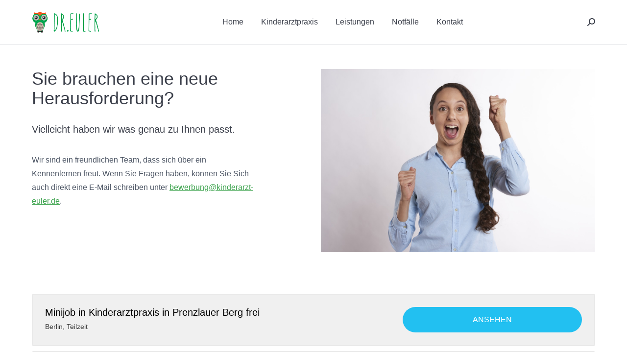

--- FILE ---
content_type: text/css
request_url: https://www.kinderarzt-euler.de/wp-content/plugins/job-postings/css/style.css?ver=2.8.1
body_size: 3837
content:
.sr-only,
.screen-reader-text {
  position: absolute !important;
  clip: rect(1px, 1px, 1px, 1px);
  width: 1px;
  height: 1px;
  overflow: hidden;
}

/* WCAG 2.2: Ensure screen reader text is not completely hidden */
.sr-only:not(:focus):not(:active) {
  clip: rect(0 0 0 0);
  overflow: hidden;
  position: absolute;
  width: 1px;
  height: 1px;
  margin: -1px;
  padding: 0;
  border: 0;
}

body.single-jobs #content {
  padding-top: 0;
}

body.single-jobs .wrap {
  padding-left: 0;
  padding-right: 0;
}

.job-post *,
.job-listing-categories *,
.job-listing * {
  box-sizing: border-box;
}

.job-listing-categories {
  margin: 0 -2px 25px;
}

.job-listing-categories.align-right {
  text-align: right;
}

.job-listing-categories.align-center {
  text-align: center;
}

.job-listing-categories .job-category {
  display: inline-block;
  margin: 2px 2px;
  padding: 5px 15px;
  border: 2px solid #999;
  border-radius: 3px;
  box-shadow: none;
  font-size: 16px;
  text-decoration: none;
  color: #000;
}

.entry .entry-content .job-listing-categories a.job-category {
  text-decoration: none;
}

.job-listing-categories .job-category:focus {
  box-shadow: none;
}

.job-listing-categories .job-category:hover {
  box-shadow: none;
  background: #efefef;
}

.job-listing-categories .job-category.active {
  background: #22c0f1;
  color: #fff;
  border: 2px solid #12b0e1;
}

.jobs-offer-ended {
  text-align: center;
  color: #9d9d9d;
  margin: 0;
  border: 2px solid #e9e9e9;
  border-radius: 30px;
  padding: 15px 10px;
  background: #fff;
  font-size: 14px;
}

.job-post {
  width: 100%;
  max-width: 1100px;
  margin: 0 auto 40px;
  overflow: auto;
  padding-top: 40px;
}

.job-post .job-image {
  width: 100%;
  float: left;
  margin: 0 0 35px;
}

.job-post .job-image img {
  width: 100%;
  height: auto;
  border-radius: 3px;
}

.job-post .job-content {
  float: left;
  width: 65%;
  box-sizing: border-box;
}

.job-post .job-side {
  float: left;
  width: 35%;
  padding: 0 20px 20px;
  box-sizing: border-box;
}

.job-post .job-content-wrap {
  padding: 0 20px;
}

.job-post .job-side .job-content-wrap {
  background: #f5f5f5;
  border: 2px solid #e9e9e9;
  padding: 0 30px;
  border-radius: 4px;
}

.jp-attachment-button {
  background: #dcdcdc;
  color: #000;
  border-radius: 30px;
  padding: 6px 10px;
  font-weight: 500;
  font-size: 14px;
  margin-top: 5px;
  text-transform: uppercase;
  display: block;
  text-align: center;
}
.jp-attachment-button:before {
  content: url("../images/clip.svg");
  width: 15px;
  height: 15px;
  display: inline-block;
  vertical-align: middle;
  margin-right: 5px;
  margin-top: -3px;
}
.jp-attachment-button:hover {
  background: #d4d4d4;
  color: #000;
}

.job-pdf-export {
  display: block;
}
.job-pdf-export img {
  width: 21px;
  height: auto;
  display: inline-block;
  vertical-align: middle;
  margin-right: 5px;
  margin-top: -5px;
}

.jobs-row-apply {
  padding: 20px 0;
}

.jobs-row-apply .jobs-modal-form h3 {
  display: inline-block;
  font-weight: bold;
  font-size: 16px;
  border-bottom: 2px solid #e4e4e4;
  padding-bottom: 2px;
  margin: 0 0 10px;
}

.jobs-row-apply .jobs-modal-form .jobs-modal-input p.message {
  font-size: 12px;
  margin-top: 3px;
}

.jobs-modal-input p.validation {
  font-size: 12px;
  margin-top: 3px;
  color: #ec0a42;
}

.jobs-submit-validation {
  font-size: 14px;
  color: #ec0a42;
  text-align: left;
}

.jobs-row-apply .jobs-modal-form .modal-input-fileinput,
.jobs-row-apply .jobs-modal-form .modal-input-text {
  background: #ffffff;
  padding: 5px 10px;
  border: 2px solid #e1e1e1;
  font-size: 14px;
}
.jobs-row-apply .jobs-modal-form .modal-input-fileinput.multiple {
  background: #ffffff;
  padding: 3px 5px;
  border: 2px solid #e1e1e1;
  font-size: 14px;
}

.jobs-row-apply .jobs-modal-form .choose_file,
.jobs-row-apply .jobs-modal-form .choose_file_multi_add,
.jobs-row-apply .jobs-modal-form .choose_file_multi {
  padding: 6px 15px 5px;
  font-size: 12px;
  box-shadow: none;
  max-width: 220px;
}

.jobs-row-apply .jobs-modal-form .choose_file .add,
.jobs-row-apply .jobs-modal-form .choose_file_multi_add .add {
  margin-top: -4px;
}

.jobs-row-apply
  .jobs-modal-form
  .modal-input-fileinput.multiple
  .choose_file_multi_add,
.jobs-row-apply .jobs-modal-form .choose_file_multi {
  margin: 2px 5px;
}

.jobs-row-apply .jobs-modal-footer .job-submit {
  width: 100%;
}

.jp-apply-button,
.primary-style {
  background-color: #22c0f1;
  color: #fff;
  border-radius: 30px;
  padding: 12px 10px;
  font-weight: 500;
  font-size: 16px;
  line-height: 25px;
  margin-top: 5px;
  text-transform: uppercase;
  display: block !important;
  width: 100%;
  text-align: center;
  transition: background 0.5s ease;
  border: none;
  width: 100%;
  cursor: pointer;
}
.jp-apply-button:hover,
.primary-style:hover {
  background: #0da1cf;
  color: #fff;
}

.secondary-style {
  background: #bcbcbc;
  color: #fff;
  border-radius: 30px;
  padding: 12px 10px;
  font-weight: 500;
  font-size: 14px;
  margin-top: 5px;
  text-transform: uppercase;
  display: block;
  text-align: center;
}
.secondary-style:hover {
  background: #ababab;
  color: #fff;
}

.job-post .jobs-row {
  margin: 20px 0 30px;
}

.job-post .job-side .jobs-row {
  margin: 20px 0;
}

.job-post .job-side .jobs-row.position_logo {
  margin: 35px 0 40px;
}

.job-post .job-side .jobs-row.jobs-row-button {
  margin: 0;
  padding: 20px 0;
}

.job-post .jobs-row .jobs-row-label {
  font-size: 16px;
  font-weight: bold;
  margin-bottom: 10px;
}
.job-post .jobs-row .jobs-row-label span {
  border-bottom: 2px solid #e4e4e4;
  padding-bottom: 2px;
}

.job-post .jobs-row .jobs-row-input p {
  margin-bottom: 10px;
}

.job-post .jobs-row .jobs-row-input ul {
  list-style: disc;
  margin: 0 0 15px 25px;
}
.job-post .jobs-row .jobs-row-input ol {
  list-style: decimal;
  margin: 0 0 15px 25px;
}

.job-post .jobs-row .jobs-row-input svg {
  width: 20px;
  height: 20px;
  margin-right: 3px;
  margin-bottom: -4px;
}

.job-post .jobs-row.position_title .jobs-row-input {
  font-size: 28px;
  line-height: 37px;
}

.job-post .jobs-row.position_logo .jobs-row-input img {
  width: 100%;
  max-width: 270px;
  margin: 0 auto;
  display: block;
}

.jobs-modal-open {
  overflow: hidden;
}

.jobs-submit-error-msg {
  margin-top: 30px;
  background: #ed6363;
  color: #fff;
  padding: 8px 10px;
  border-radius: 3px;
  text-align: center;
}

.jobs-sending {
  display: none;
  width: 40px;
  height: 40px;
  padding: 5px;
  vertical-align: middle;
  margin: 0 auto;

  -webkit-animation: rotating 2s linear infinite;
  -moz-animation: rotating 2s linear infinite;
  -ms-animation: rotating 2s linear infinite;
  -o-animation: rotating 2s linear infinite;
  animation: rotating 2s linear infinite;
}

@-webkit-keyframes rotating /* Safari and Chrome */ {
  from {
    -webkit-transform: rotate(0deg);
    -o-transform: rotate(0deg);
    transform: rotate(0deg);
  }
  to {
    -webkit-transform: rotate(360deg);
    -o-transform: rotate(360deg);
    transform: rotate(360deg);
  }
}
@keyframes rotating {
  from {
    -ms-transform: rotate(0deg);
    -moz-transform: rotate(0deg);
    -webkit-transform: rotate(0deg);
    -o-transform: rotate(0deg);
    transform: rotate(0deg);
  }
  to {
    -ms-transform: rotate(360deg);
    -moz-transform: rotate(360deg);
    -webkit-transform: rotate(360deg);
    -o-transform: rotate(360deg);
    transform: rotate(360deg);
  }
}

#job-apply-confirmation {
  padding: 20px 10px;
  margin: 25px 0 0;
  display: none;
}

.jobs-modal {
  position: fixed;
  top: 0;
  left: 0;
  width: 100%;
  height: 100%;
  background: rgba(0, 0, 0, 0.6);
  overflow: auto;
  z-index: -1;
  opacity: 0;
  visibility: hidden;
  transition: all 0.5s ease;
}

.jobs-modal.hide {
  display: none;
}

.jobs-modal.open {
  z-index: 1200;
  opacity: 1;
  visibility: visible;
}

.jobs-modal-table {
  display: table;
  width: 100%;
  height: 100%;
}

.jobs-modal-table-cell {
  display: table-cell;
  width: 100%;
  height: 100%;
  vertical-align: middle;
}

.jobs-modal .jobs-modal-content {
  width: 90%;
  max-width: 650px;
  background: #fff;
  position: relative;
  margin: 0 auto;
  padding: 80px 60px 60px 60px;
  box-shadow: 0 3px 15px 0px rgba(0, 0, 0, 0.35);
  border-radius: 4px;
  top: -50px;
  transition: all 0.5s ease;
}

.jobs-modal.open .jobs-modal-content {
  top: 0px;
}

.jobs-modal .jobs-modal-content .modal-close {
  position: absolute;
  width: 30px;
  height: 30px;
  right: 30px;
  top: 30px;
  cursor: pointer;
  padding: 0;
  margin: 0;
}

.jobs-modal-form {
}

.jobs-modal-form .modal-title-small {
  margin: 0 0 10px;
  font-weight: bold;
}

.jobs-modal-form .modal-title {
  font-size: 20px;
  margin: 0 0 30px;
  padding: 0;
  font-weight: bold;
}

.jobs-modal-footer {
  margin-top: 30px;
  text-align: center;
}

.jobs-modal-form .job-submit {
  background: #22c0f1;
  color: #ffffff;
  border-radius: 30px;
  padding: 12px 35px;
  font-weight: 600;
  border: none;
  min-width: 240px;
  line-height: 25px;
  font-size: 16px;
}
.jobs-modal-form .job-submit:hover {
  background: #0fb7eb;
}

.jobs-modal-form .jobs-section-row {
  min-height: 1px;
}
.jobs-modal-form .jobs-section-row .jobs-section-heading {
  font-weight: 600;
  font-size: 16px;
  line-height: 18px;
}

.jobs-modal-form .jobs-modal-input {
  margin-bottom: 20px;
}

.jobs-modal-form .jobs-modal-input + .section_field {
  padding-top: 20px;
}

.jobs-modal-form .jobs-modal-input .input-label {
  margin-bottom: 5px;
  font-weight: 600;
  font-size: 14px;
  line-height: 14px;
  display: block;
}

.jobs-modal-form .jobs-modal-input .input-label .field_required {
  margin-left: 5px;
  color: #f02a00;
}

.required_field_notice .input-paragraph {
  font-size: 14px;
}
.required_field_notice .input-paragraph .field_required {
  margin-right: 5px;
  color: #f02a00;
  font-weight: bold;
}

.jobs-modal-form .jobs-modal-input p.message {
  font-size: 14px;
  margin-top: 5px;
  margin-bottom: 0;
  color: #8a8a8a;
}

.jobs-modal-form .jobs-modal-input ::-webkit-input-placeholder {
  /* Chrome/Opera/Safari */
  color: #b4b4b4;
}
.jobs-modal-form .jobs-modal-input ::-moz-placeholder {
  /* Firefox 19+ */
  color: #b4b4b4;
}
.jobs-modal-form .jobs-modal-input :-ms-input-placeholder {
  /* IE 10+ */
  color: #b4b4b4;
}
.jobs-modal-form .jobs-modal-input :-moz-placeholder {
  /* Firefox 18- */
  color: #b4b4b4;
}

.jobs-modal-form .jobs-modal-input.jobs-alert .modal-input-fileinput {
  border-color: red;
}

.jobs-modal-form .jobs-modal-input.checkbox_field.jobs-alert .input-label,
.jobs-modal-form .jobs-modal-input.radio_field.jobs-alert .input-label {
  color: red;
}

.jobs-modal-form .modal-input-honeypot {
  overflow: hidden;
  height: 0px;
  visibility: hidden;
}

.jobs-modal-form .modal-input-text {
  background: #e1e1e1;
  padding: 10px 20px;
  border: 1px solid #e1e1e1;
  border-radius: 2px;
  display: block;
  width: 100%;
  max-width: 100%;
  height: 39px;
}

.jobs-modal-form textarea.modal-input-text {
  min-height: 60px;
}

.jobs-modal-form .checkbox_field .checkbox-label {
  font-weight: normal;
  margin: 2px 0;
  cursor: pointer;
  display: block;
}
.jobs-modal-form .radio_field .radio-label {
  font-weight: normal;
  margin: 2px 0;
  cursor: pointer;
  display: block;
}

.jobs-modal-form .checkbox_field .checkbox-label .checkbox-text,
.jobs-modal-form .radio_field .radio-label .radio-text {
  margin: 0 5px;
}

.jobs-modal-form .modal-input-text.jobs-alert {
  border-color: red;
}

.jobs-modal-form .modal-input-file {
  display: none;
}

.jobs-modal-form .modal-input-fileinput {
  background: #e1e1e1;
  padding: 10px 20px;
  border: 1px solid #e1e1e1;
  border-radius: 2px;
}

.jobs-modal-form .modal-input-fileinput.multiple {
  padding: 5px 15px;
}

.jobs-modal-form .choose_file img,
.jobs-modal-form .choose_file_multi img,
.jobs-modal-form .choose_file_multi_add img {
  display: inline-block;
}

.jobs-modal-form .choose_file,
.jobs-modal-form .choose_file_multi,
.jobs-modal-form .choose_file_multi_add {
  display: inline-block;
  background: #22c0f1;
  border-radius: 40px;
  padding: 8px 20px 9px;
  margin: 0;
  font-weight: 300;
  font-size: 14px;
  line-height: 14px;
  color: #fff;
  cursor: pointer;
  border: none;
}
.jobs-modal-form .choose_file:hover,
.jobs-modal-form .choose_file_multi:hover,
.jobs-modal-form .choose_file_multi_add:hover {
  background: #0fb7eb;
}

.jobs-modal-form .choose_file_multi,
.jobs-modal-form .choose_file_multi_add {
  margin: 5px;
}

.jobs-modal-form .choose_file .add,
.jobs-modal-form .choose_file_multi .add,
.jobs-modal-form .choose_file_multi_add .add {
  margin: -3px 10px -1px -5px;
  width: 15px;
  vertical-align: middle;
}

.jobs-modal-form .choose_file_multi .remove {
  display: inline-block;
  margin: -2px -10px -1px 10px;
  width: 14px;
  vertical-align: middle;
}

.job-listing .no-jobs-available {
  background-color: #f0f0f0;
  padding: 35px 25px;
  text-align: center;
  border: 2px solid #e9e9e9;
  color: #979797;
  border-radius: 4px;
}

.job-listing .no-jobs-available p {
  margin: 0;
  padding: 0;
}

.job-listing .job-preview {
  background-color: #f0f0f0;
  border: 2px solid #e9e9e9;
  border-radius: 4px;
  margin-bottom: 10px;
  display: table;
  width: 100%;
}

.job-listing .job-preview .job-image {
  display: table-cell;
  height: 100%;
  padding: 25px 10px 25px 25px;
  -webkit-box-sizing: border-box;
  -moz-box-sizing: border-box;
  box-sizing: border-box;
  width: 20%;
}

.job-listing .job-preview .job-content {
  display: table-cell;
  height: 100%;
  padding: 25px 10px 25px 25px;
  -webkit-box-sizing: border-box;
  -moz-box-sizing: border-box;
  box-sizing: border-box;
}

.job-listing .job-preview .job-content h5 {
  font-size: 20px;
  line-height: 22px;
  font-weight: 500;
  color: black;
  margin: 0 0 10px;
}

.job-listing .job-preview .job-content h5 a {
  border-bottom: none;
  box-shadow: none;
  color: black;
}

.job-listing .job-preview .job-content .job-additional-information {
  display: block;
  margin-top: -5px;
  font-size: 14px;
  line-height: 26px;
  color: #373737;
  font-weight: 500;
}

.job-listing .job-preview .job-cta {
  display: table-cell;
  text-align: right;
  width: 35%;
  height: 100%;
  vertical-align: middle;
  padding: 25px 25px 25px 10px;
  -webkit-box-sizing: border-box;
  -moz-box-sizing: border-box;
  box-sizing: border-box;
}

.job-listing .job-preview .job-cta .apply-btn {
  background-color: #22c0f1;
  border-bottom: 50px;
  font-size: 16px;
  line-height: 22px;
  color: white;
  padding: 15px 50px;
  border-radius: 30px;
  text-transform: uppercase;
  text-decoration: none;
  transition: all 0.6s ease;
  font-weight: 500;
  display: block;
  text-align: center;
  /*max-width: 250px;*/
  width: 100%;
}

.position_base_salary .jobs-row-input span {
  color: #696969;
  margin: 0 5px;
}

.progress-button {
  position: relative;
  display: inline-block;
  text-align: center;
}

.progress-button button {
  display: block;
  min-width: 250px;
  height: 50px;

  margin: 0 auto;
  padding: 0;

  background-color: #22c1f1;
  border: 2px solid #22c1f1;
  border-radius: 40px;

  color: #fff;
  letter-spacing: 1px;
  font-size: 18px;

  /*
    -webkit-transition: background-color 0.3s, color 0.3s, width 0.3s, border-width 0.3s, border-color 0.3s;
    transition: background-color 0.3s, color 0.3s, width 0.3s, border-width 0.3s, border-color 0.3s;
    */
  -webkit-transition: all 0.3s;
  transition: all 0.3s;
}

.progress-button button:hover,
.progress-button button:focus {
  background-color: #0e9dc9;
  border-color: #22c1f1;
  color: #ffffff;
}
.progress-button button:focus {
  outline: none;
}

.progress-button svg {
  position: absolute;
  top: 0;
  left: 50%;

  -webkit-transform: translateX(-50%);
  transform: translateX(-50%);
  pointer-events: none;
}

.progress-button svg path {
  visibility: hidden;
  opacity: 0;
  fill: none;
}

.progress-button svg.progress-circle path {
  stroke: #22c1f1;
}

.progress-button svg.progress-circle path {
  stroke-width: 5;
}

.progress-button svg.checkmark path,
.progress-button svg.cross path {
  stroke: #ffffff;
  stroke-width: 5;
  stroke-linecap: round;

  -webkit-transition: visibility 0s linear 0.1s, opacity 0.1s linear;
  transition: visibility 0s linear 0.1s, opacity 0.1s linear;
}

.loading.progress-button button {
  min-width: 50px;
  background-color: transprarent;
  border-width: 5px;
  border-color: #ddd;

  color: #fff;

  -webkit-transition-delay: 0s;
  transition-delay: 0s;
}

.loading.progress-button button:hover,
.loading.progress-button button:focus {
  background-color: transparent;
}

.loading.progress-button button {
  background-color: transparent !important;
}

.loading.progress-button button span,
.success.progress-button button span,
.error.progress-button button span {
  visibility: hidden;
  opacity: 0;
  font-size: 0px;
}

.loading.progress-button svg.progress-circle path,
.success.progress-button svg.checkmark path,
.error.progress-button svg.cross path {
  visibility: visible;
  opacity: 1;

  -webkit-transition: stroke-dashoffset 0.3s;
  transition: stroke-dashoffset 0.3s;
}

.success.progress-button button {
  background-color: #1ecd97;
  border-color: #1ecd97;
}
.error.progress-button button {
  background-color: #fb797e;
  border-color: #fb797e;
}

.job-postings-filters {
}

.job-postings-filters.filter-style-1 .job-listing-categories {
  float: left;
  width: 70%;
}
.job-postings-filters.filter-style-1 .jobs-search {
  float: right;
  width: 30%;
}

.job-postings-filters.filter-style-1.no-category-filter .jobs-search {
  float: none;
  max-width: 320px;
  min-width: 240px;
}

.job-postings-filters.filter-style-2 .job-listing-categories {
  float: right;
  width: 70%;
  text-align: right;
}
.job-postings-filters.filter-style-2 .jobs-search {
  float: left;
  width: 30%;
}

.job-postings-filters.filter-style-2.no-category-filter .jobs-search {
  float: none;
  max-width: 320px;
  min-width: 240px;
}

.job-postings-filters.filter-style-3 .job-listing-categories {
  width: 100%;
}
.job-postings-filters.filter-style-3 .jobs-search {
  width: 100%;
  max-width: 320px;
  margin-bottom: 30px;
  margin-top: -10px;
}
.job-postings-filters.filter-style-3.no-category-filter .jobs-search {
  float: none;
  max-width: 320px;
  min-width: 240px;
  margin-top: 0px;
}

.job-postings-filters.filter-style-4 .job-listing-categories {
  width: 100%;
  text-align: right;
  float: left;
}
.job-postings-filters.filter-style-4 .jobs-search {
  float: right;
  width: 100%;
  max-width: 320px;
  margin-bottom: 30px;
  margin-top: -10px;
}
.job-postings-filters.filter-style-4.no-category-filter .jobs-search {
  float: none;
  max-width: 320px;
  min-width: 240px;
  margin-top: 0px;
}

.job-postings-filters.filter-style-5 .job-listing-categories {
  width: 100%;
}
.job-postings-filters.filter-style-5 .jobs-search {
  width: 100%;
  margin-bottom: 30px;
  margin-top: -10px;
}
.job-postings-filters.filter-style-5.no-category-filter .jobs-search {
  margin-top: 0px;
}

.job-postings-filters.filter-style-6 .job-listing-categories {
  width: 100%;
  text-align: center;
}
.job-postings-filters.filter-style-6 .jobs-search {
  width: 100%;
  max-width: 320px;
  margin: -10px auto 30px;
}
.job-postings-filters.filter-style-6.no-category-filter .jobs-search {
  margin-top: 0px;
}

.jobs-search {
  margin: 2px;
}
.jobs-search form {
  position: relative;
}
.jobs-search .job-search {
  width: 100%;
  max-width: 100%;
  height: auto;
  padding: 9px 15px;
  font-size: 16px;
  line-height: 16px;
  color: #000;
  border: 2px solid #b3b3b3;
}
.jobs-search .job-search-submit {
  position: absolute;
  top: 0;
  right: 5px;
  z-index: 1;
  padding: 10px;
  background: none;
  width: 40px;
  height: 35px;
  margin: 0;
  border: none;
}
.jobs-search .job-search-submit:hover svg {
  transform: scale(0.9);
}

.jobs-search .job-search-submit svg {
  width: 100%;
  height: 100%;
  transition: transform 0.3s ease;
}

.job-postings-shortcode-search .jobs-search form {
  max-width: 320px;
}

.job-listing .medium-12 {
  width: 100%;
}

.select_field .select2-container {
  width: 100%;
  display: block;
}

.select_field .select2-container .select2-selection {
  height: 39px;
}
.select_field
  .select2-container
  .select2-selection
  .select2-selection__rendered,
.select_field .select2-container .select2-selection .select2-selection__arrow {
  height: 35px;
  line-height: 35px;
}

.select2-container.select2-container--open {
  z-index: 9999;
}

.select2-search__field {
  height: 35px;
}

#jobs_google_recaptcha {
  margin-bottom: 30px;
}

.pagination {
  margin-top: 20px;
  display: flex;
}
.pagination .page-numbers {
  padding: 5px 7px;
  font-size: 16px;
  line-height: 16px;
}
.pagination .page-numbers.current {
  font-weight: bold;
}

@media screen and (max-width: 900px) {
  .job-post {
    padding: 100px 10px;
  }

  .job-post .job-content-wrap {
    padding: 0 10px;
  }

  .job-post .job-content {
    width: 60%;
  }
  .job-post .job-side {
    width: 40%;
  }

  .job-post .job-side {
    padding-left: 10px;
    padding-right: 10px;
  }

  .job-post .job-side .job-content-wrap {
    padding: 0 15px;
  }
  .job-post .job-content .job-content-wrap {
    padding: 0 20px;
  }

  .job-postings-filters.filter-style-1 .job-listing-categories {
    width: 65%;
  }
  .job-postings-filters.filter-style-1 .jobs-search {
    width: 35%;
  }

  .job-postings-filters.filter-style-2 .job-listing-categories {
    width: 65%;
  }
  .job-postings-filters.filter-style-2 .jobs-search {
    width: 35%;
  }

  .job-postings-filters.filter-style-3 .job-listing-categories {
    width: auto;
  }
  .job-postings-filters.filter-style-3 .jobs-search {
    width: 100%;
    margin: -10px 0 30px;
  }

  .job-postings-filters.filter-style-4 .job-listing-categories {
    width: auto;
    text-align: right;
    float: none;
  }
  .job-postings-filters.filter-style-4 .jobs-search {
    width: 100%;
    float: right;
    margin: -10px 0 30px;
  }

  .job-postings-filters.filter-style-5 .job-listing-categories {
    width: auto;
    float: none;
  }
  .job-postings-filters.filter-style-5 .jobs-search {
    width: auto;
    float: none;
    margin: -10px 0 30px;
  }

  .job-postings-filters.filter-style-6 .job-listing-categories {
    width: auto;
    float: none;
  }
  .job-postings-filters.filter-style-6 .jobs-search {
    width: 100%;
    float: none;
    max-width: 320px;
    margin: -10px auto 30px;
  }
}

@media screen and (max-width: 560px) {
  .job-post {
    margin: 0 0px 30px;
    padding: 60px 15px;
  }

  .job-post .job-content {
    margin-bottom: 30px;
  }

  .job-post .job-image {
    margin: 0 0 15px;
  }

  .job-post .job-content-wrap {
    padding: 0 0;
  }

  .job-post .job-side .job-content-wrap {
    padding: 0 15px;
  }

  .job-post .job-content .job-content-wrap {
    padding: 0 0;
  }

  .job-post .job-content,
  .job-post .job-side {
    width: 100%;
  }

  .job-post .job-side {
    padding-left: 0;
    padding-right: 0;
  }

  .job-post .job-side {
    padding-bottom: 10px;
    margin-bottom: 20px;
  }

  .job-listing .job-preview {
    display: block;
  }

  .job-listing .job-preview .job-content {
    display: block;
    padding-bottom: 0;
  }

  .job-listing .job-preview .job-cta {
    display: block;
    width: 100%;
    padding-top: 15px;
  }

  .job-listing .job-preview .job-cta .apply-btn {
    margin: 0 auto;
  }

  .jobs-modal .jobs-modal-content {
    padding: 70px 20px 20px 20px;
  }

  .job-postings-filters.filter-style-1 .job-listing-categories {
    width: auto;
  }
  .job-postings-filters.filter-style-1 .jobs-search {
    width: 100%;
    margin: -10px 0 30px;
  }

  .job-postings-filters.filter-style-2 .job-listing-categories {
    width: auto;
    text-align: right;
  }
  .job-postings-filters.filter-style-2 .jobs-search {
    width: 100%;
    margin: -10px 0 30px;
  }

  .job-postings-filters.filter-style-3 .job-listing-categories {
    width: auto;
  }
  .job-postings-filters.filter-style-3 .jobs-search {
    width: 100%;
    margin: -10px 0 30px;
  }

  .job-postings-filters.filter-style-4 .job-listing-categories {
    width: auto;
  }
  .job-postings-filters.filter-style-4 .jobs-search {
    width: 100%;
    margin: -10px 0 30px;
  }

  .job-postings-filters.filter-style-5 .job-listing-categories {
    width: auto;
  }
  .job-postings-filters.filter-style-5 .jobs-search {
    width: 100%;
    margin: -10px 0 30px;
  }

  .job-postings-filters.filter-style-6 .job-listing-categories {
    width: auto;
  }
  .job-postings-filters.filter-style-6 .jobs-search {
    width: 100%;
    max-width: 320px;
    margin: -10px auto 30px;
  }
}
